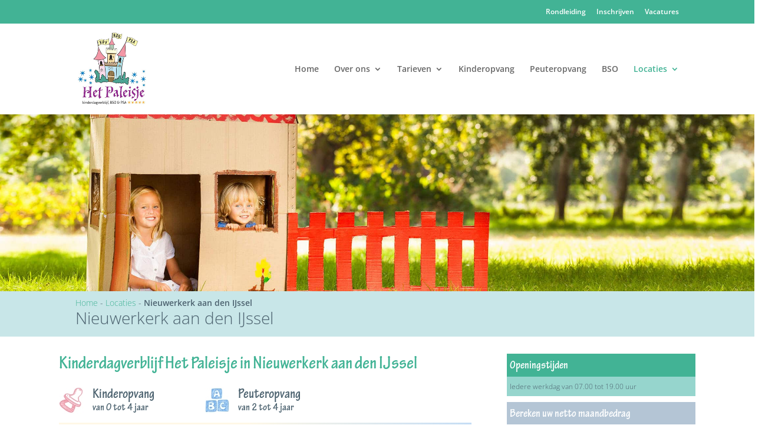

--- FILE ---
content_type: text/css
request_url: https://hetpaleisje.nl/wp-content/themes/hetpaleisje/style.css?ver=4.14.4
body_size: 1702
content:
/*
 Theme Name:   Het Paleisje
 Description:  Baasimmedia
 Author:       Maarten Jansen
 Author URI:   https://www.baasimmedia.nl
 Template:     Divi
 Version:      1.0.0
 License:      GNU General Public License v2 or later
 License URI:  http://www.gnu.org/licenses/gpl-2.0.html
 Tags:         responsive
 Text Domain:  Divi
*/
  
/* ALGEMEEN
------------------------------------------*/
h1, h2, h3, h4 { font-family: 'Tekton Pro Cond' !important; }
.groen { color: #42b395 !important; }
.blauw {color: #4c626f !important; }

#main-header #top-menu li.current-menu-item > a { color: #42b395 !important; }
#top-menu li.current-menu-ancestor>a { color: #42b395 !important; }

/* NAVIGATION & HEADER  
------------------------------------------*/
@media only screen and (min-width: 981px) {	#top-header { padding-top: 5px; padding-bottom: 5px; } /* Secondary Menu Bar */ }
header#main-header.et-fixed-header, #main-header { -webkit-box-shadow:none !important; -moz-box-shadow:none !important;	box-shadow:none !important; } /* Header Bottom Border */

/* HOME HEADER IMG */
.p-home-header { height: 300px !important; }

/* VERVOLG HEADER IMG */
.p-vervolg-header { height: 300px !important; }

/* BREADCRUMBS */
.p-breadcrumbs { color: #4c626f; font-family: "Open Sans" !important; font-weight: 300; }
.p-breadcrumbs .breadcrumb_last { font-weight: 600; }
.p-breadcrumbs h1 { color: #4c626f; font-size: 28px; font-family: "Open Sans" !important; font-weight: 300; }

/* IN DE BUURT BLOK */
.p-home-indebuurt h1 { margin: 0px 10px; color: #42b395; text-align: center; border-bottom: 1px dotted #d1d1d1; }
.p-home-indebuurt .et_pb_blurb_content { color: #4c626f !important; font-family: 'Tekton Pro Cond'; }
.p-home-indebuurt .et_pb_blurb_content h4 { padding-bottom: 0px; font-size: 24px !important; font-weight: normal; color: #4c626f !important; }
.p-home-indebuurt .et_pb_blurb_description { font-size: 18px !important; }
.p-home-indebuurt .et_pb_main_blurb_image img { max-width: none; } 
.p-home-indebuurt .et_pb_button { width: 100%; font-size: 22px; font-family: 'Tekton Pro Cond' !important; text-align: center; }

/* KROONTJES */
.p-home-kroontjes .et_pb_blurb_content { font-family: 'Tekton Pro Cond'; }
.p-home-kroontjes .et_pb_blurb_content h4 { color: #fff !important; font-size: 32px; text-align: center; }

/* CONTENT
------------------------------------------*/
.p-vervolg-content h2 { font-size: 32px; }
.p-vervolg-content a:link, .p-vervolg-content a:visited { color: #4c626f; text-decoration: underline; }
.p-vervolg-content a:hover { color: #42b395; text-decoration: underline; }

.p-locaties-blurb h4 { padding-bottom: 0px !important; }
.p-locaties-blurb .et_pb_blurb_container { padding-bottom: 20px; }

/* FOOTER
------------------------------------------*/
.p-footer-menu { font-size: 14px; line-height: 12px !important; }
.p-footer-menu a:link, .p-footer-menu a:visited { color: #fff; text-decoration: none; }
.p-footer-menu a:hover { color: #fff; text-decoration: underline; }
.et_pb_testimonial_position { margin-top: -1em !important;
    position: absolute; }
.et_pb_testimonial_description::before {
    content: "\7b";
    z-index: 9;
    font-family: ETmodules !important;
    position: absolute;
    left: -30px;
    color: #c0c0c0;
    font-size: 40px !important;
    top: -35px;
    transform: rotate(180deg);
}

.et_pb_testimonial_description::after {
    content: "\7b";
    z-index: 9;
    font-family: ETmodules !important;
    position: absolute;
    color: #c0c0c0;
    font-size: 40px !important;
    bottom: 10px;
    right: -10px;
}


/* SIDE NAVIGATION
------------------------------------------*/
.p-sub-menu-header { font-size: 22px; font-family: 'Tekton Pro Cond' !important; }

.et_pb_menu .et_pb_menu__menu { display: block !important; }
.et_pb_menu .et_pb_menu__wrap { display: block !important; }

#menu-beleid { display: block !important; width: 100%; }
#menu-beleid ul { margin-left: 0; padding-left: 0; list-style-type: none;  }
#menu-beleid a { display: block; padding: 3px 3px 10px 3px; width: 100%; border-bottom: 1px solid #4c626e; }
#menu-beleid a:link, #navlist a:visited { color: #4c626f; text-decoration: none; }
#menu-beleid a:hover { color: #42b395; }

/* SIDEBAR
------------------------------------------*/
.p-sidebar { padding: 8px 0px 8px 5px; color: #fff; font-size: 20px; font-family: 'Tekton Pro Cond'; }
.p-sidebar-2 { padding: 5px 0px 5px 5px; font-size: 12px; font-family: "Open Sans" !important; font-weight: 300; }

/* SLIDER PERSONEEL
------------------------------------------*/
.et_pb_slide_image { height: 90px !important; width: 90px !important; }
.et_pb_slide_description { width: 85% !important; }
.et_pb_bg_layout_dark .et_pb_slide_description { text-shadow: none !important; }
.et_pb_slide_content { font-size: 14px !important; line-height: 1.5; }

.et_pb_slide_content::before {
    content: "\7b";
    z-index: 9;
    font-family: ETmodules !important;
    position: absolute;
    left: -30px;
    color: #c0c0c0;
    font-size: 40px !important;
    top: -5px;
    transform: rotate(180deg);
}

.et_pb_slide_content::after {
    content: "\7b";
    z-index: 9;
    font-family: ETmodules !important;
    position: absolute;
    color: #c0c0c0;
    font-size: 40px !important;
    bottom: 10px;
    right: -10px;
}

/* NINJA FORMS
------------------------------------------*/
.nf-error, .nf-error-msg, .nf-form-fields-required { display: none; }
.nf-field-container { margin-bottom: 0px !important; }

.nf-form-content textarea.ninja-forms-field { height: 70px !important; }

/* DIVI
------------------------------------------*/
#footer-bottom { display: none; } /* Divi footer */

/* FONT
------------------------------------------*/
@font-face {
    font-family: 'Tekton Pro Cond';
    src: url('font/TektonPro-BoldCond.woff2') format('woff2'),
        url('font/TektonPro-BoldCond.woff') format('woff');
    font-weight: bold;
    font-style: normal;
}

/* Keyboard Accessibility
------------------------------------------*/
:focus {
    outline: -webkit-focus-ring-color auto 1px;
}

a.skip-main {
    left: -999px;
    position: absolute;
    top: auto;
    width: 1px;
    height: 1px;
    overflow: hidden;
    z-index: -999;
}
a.skip-main:focus {
	margin: 10px 0px 0px 10px;
    left: auto;
    top: auto;
    width: auto;
    height: auto;
    overflow: auto;
    padding: 10px 20px;
    font-size: 20px;
    text-align: center;
    z-index: 999;
	background: #000;
}

.pum-theme-3024 .pum-container, .pum-theme-default-theme .pum-container { border: 0px !important; }


--- FILE ---
content_type: application/x-javascript
request_url: https://consentcdn.cookiebot.com/consentconfig/7093f8d9-5c20-496b-bf77-b483747efef9/hetpaleisje.nl/configuration.js
body_size: 505
content:
CookieConsent.configuration.tags.push({id:191758852,type:"script",tagID:"",innerHash:"",outerHash:"",tagHash:"1238685402148",url:"https://consent.cookiebot.com/uc.js",resolvedUrl:"https://consent.cookiebot.com/uc.js",cat:[1]});CookieConsent.configuration.tags.push({id:191758853,type:"script",tagID:"",innerHash:"",outerHash:"",tagHash:"509398593578",url:"https://hetpaleisje.nl/wp-includes/js/jquery/jquery.min.js?ver=3.7.1",resolvedUrl:"https://hetpaleisje.nl/wp-includes/js/jquery/jquery.min.js?ver=3.7.1",cat:[4]});CookieConsent.configuration.tags.push({id:191758854,type:"script",tagID:"",innerHash:"",outerHash:"",tagHash:"5729131040691",url:"",resolvedUrl:"",cat:[4]});